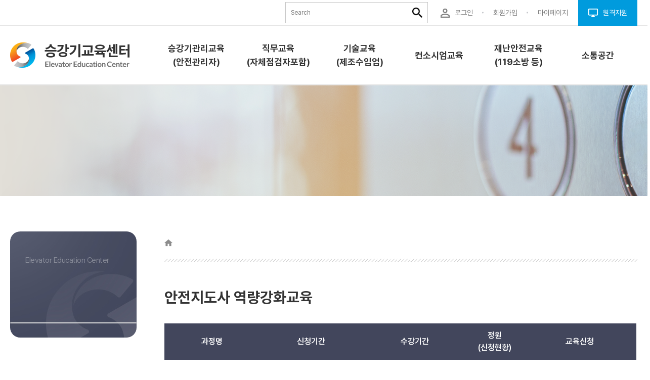

--- FILE ---
content_type: text/html; charset=utf-8
request_url: https://edu.koelsa.or.kr/edu/usafeEmpowermentAppOnline.do;jsessionid=e419c00f345e46708d872f1507db17e64df8b41a4b1e63432c20!-116070053
body_size: 28792
content:


































<!DOCTYPE HTML>
<html lang="ko">
<head>
	<meta charset="utf-8">
	<meta http-equiv="x-ua-compatible" content="ie=edge">
	<meta name="description" content="대한민국 승강기 안전 길라잡이">
	<meta name="viewport" content="initial-scale=1.0, maximum-scale=1.0, minimum-scale=1.0, width=device-width, user-scalable=no">
	<meta name="format-detection" content="telephone=no">
	<meta name="google-site-verification" content="l6A48QIKkubEGHAdI4bIiATOBsuIZUVQ28O3Jwl9PuY" />











	 
	 
	 
	 
	 
	 
	 
	 
	 
	 
	 
	 	
	 		
	 		<title>승강기교육센터 - Elevator Education Center안전지도사 역량강화교육</title>
	 		
	 


	
	
	<link rel="shortcut icon" href="/favicon.ico" />
	<link rel="stylesheet" href="/assets/css/fonts/fonts.css" />
	<link rel="stylesheet" href="/assets/css/reset.css" />
	<link rel="stylesheet" href="/assets/css/base.css" />
	<link rel="stylesheet" href="/assets/lib/fontAwesome/font-awesome.min.css" />

	<script src="/assets/lib/jquery/jquery-3.2.1.min.js"></script>

	<script src="/assets/lib/smoothScroll/smoothScroll.js"></script>

	<link rel="stylesheet" href="/assets/lib/slick/slick.css" />
	<!-- <link rel="stylesheet" href="/assets/lib/slick/slick-theme.css" /> -->
	<script src="/assets/lib/slick/slick.js"></script>

	<link rel="stylesheet" href="/assets/lib/youtube/grt-youtube-popup.css" />
	<script src="/assets/lib/youtube/grt-youtube-popup.js"></script>

	<script src="/assets/lib/greensock-js/minified/TweenMax.min.js"></script>
	<script src="/assets/lib/greensock-js/minified/TweenLite.min.js"></script>
	<script src="/assets/lib/greensock-js/ScrollToPlugin.js"></script>

	<link rel="stylesheet" href="/assets/lib/magnific/magnific-popup.css" />
	<script src="/assets/lib/magnific/jquery.magnific-popup.min.js"></script>

	<script src="/assets/lib/scrollmagic/minified/ScrollMagic.min.js"></script>
	<script src="/assets/lib/scrollmagic/minified/plugins/debug.addIndicators.min.js"></script>
	<script src="/assets/lib/scrollmagic/minified/plugins/animation.gsap.min.js"></script>

	<script src="/assets/js/common.js"></script>
	<link rel="stylesheet" href="/assets/css/common.css" />

	<!-- old -->
	
	
	<link rel="stylesheet" href="/css/table.css">
	<link rel="stylesheet" href="/css/modal.css">
	<link rel="stylesheet" href="/css/vendor/bootstrap-datetimepicker.css">
	<link rel="stylesheet" href="/css/fancybox/jquery.fancybox.css" />
	<link rel="stylesheet" href="/css/layerPopup.css">
	
	<script src="/js/jquery-1.9.1.min.js"></script>
	<link rel="stylesheet" href="/assets/lib/jquery-ui-datepicker/jquery-ui.min.css">
	<!-- <script src="/assets/lib/jquery-ui-datepicker/jquery-ui.min.js"></script> -->
	
	<link rel="stylesheet" type="text/css" href="/css/etc.css">
	
	<script src="/js/thirdparty/jquery-ui-1.9.2.custom.min.js"></script>
	<script src="/js/thirdparty/jquery.form.js"></script>
	<script src="/js/bindControl-2.0-min.js"></script>
	<script src="/js/common_ajax.js?ver=-451320402"></script>
	<script src="/js/common.js?ver=202412191"></script>
	<script src="/js/jquery.fancybox.pack.js"></script>
	<script src="/js/etc.js"></script>
	<script src="https://ssl.daumcdn.net/dmaps/map_js_init/postcode.v2.js"></script>
	<!--[if lt IE 10]>
		<script src="/js/placeholders.min.js"></script>
	<![endif]-->
	<script>
	<!--
		var contextPath = "";//common_popup.js, bindControl.js에서 사용할 contextPath set 
	//-->
	</script>	
	
	<link rel="stylesheet" href="/assets/css/sub.css?ver=-451320402" />
	<link rel="stylesheet" href="/assets/css/sub2.css?ver=-451320402" />
    <link rel="stylesheet" href="/assets/css/sub3.css?ver=-451320402" />
	
	










<meta property="og:title" content="안전지도사 역량강화교육" />
<meta property="og:description" content="(우) 52852 경상남도 진주시 소호로102(충무공동)" />
</head>
<body>
	






<!-- 
	<dl id="skip-nav">
		<dt class="sr-only">바로가기 메뉴</dt>
			
			
			<dd><a href="#page" >본문 바로가기</a></dd>
			
	</dl>
 -->
  
	






















<script type="text/javascript">
$(document).ready(function(){
  
  //홈페이지 상단 노출정보 조회 (회원)
  
  
  //홈페이지 상단 노출정보 조회 (비 회원)
  //alert("aa"+ "" + "bb " + "");
  
  
});
</script>
<!-- / 메인 일때만 body 태그에 main 클래스 추가 -->
<section id="wrapper">
	<div><a class="btn_skip" href="#contentsSkipTarget" style="margin:5px; max-width: 1890px;background: rgb(3, 169, 244) !important;">본문 바로가기</a></div>
	<!-- header -->
	<header id="header">
		<div class="header_head">
			<div class="header_inner">
				<div id="searchBox" class="search_box">
					<form role="search" class="search_form" name="frmSearch" action="/pages/search.do;jsessionid=a796744b4c984866a3980c0f37c8f024420b8bb656330e9f274a!995659768" method="get" onsubmit="return gfn_search();">
						<label for="search-keyword" class="sr-only" title="검색어를 입력하세요.">통합검색</label>
						<input type="text" id="search-keyword" title="검색어를 입력하세요." name="srchVal" class="search_txt" placeholder="Search">
						<input class="search_submit" type="submit" value="" title="검색하기">
					</form>
				</div>
				<ul class="header_head__link">
	
		
					<li>
						<a class="type_ico" href="/member/loginB.do;jsessionid=a796744b4c984866a3980c0f37c8f024420b8bb656330e9f274a!995659768">
							<img src="/assets/img/common/ico_user.png" alt="" style="width: 1.1875rem;" /><span>로그인</span>
						</a>
					</li>
					<li>
						<a class="type_ico" href="/member/join.do;jsessionid=a796744b4c984866a3980c0f37c8f024420b8bb656330e9f274a!995659768">
							<span>회원가입</span>
						</a>
					</li>
		
		
		
	
					<li class="bullet_none">
						<a class="type_ico" href="/mypage/myeduHistOnline.do;jsessionid=a796744b4c984866a3980c0f37c8f024420b8bb656330e9f274a!995659768">
							<span>마이페이지</span>
						</a>
					</li>
					<li>
						<a class="type_ico" href="https://939.co.kr/koelsaedu">
							<img src="/assets/img/common/ico_remote_support.png" alt="" style="width: 1.1875rem;" /><span>원격지원</span>
						</a>
					</li>
				</ul>
			</div>
		</div>
		<div class="header_body">
			<div class="header_inner">
				<h1 class="header_logo">
					<a href="/main/main.do;jsessionid=a796744b4c984866a3980c0f37c8f024420b8bb656330e9f274a!995659768" title="메인페이지로 이동">
						<img src="/assets/img/common/img_logo.png" alt="승강기교육센터 로고" style="width: 14.75rem;" />
					</a>
				</h1>
				<button class="btn_gnb_open" type="button">
					<img src="/assets/img/common/ico_gnb_menu.png" alt="전체메뉴 열기" style="width: 3rem;" />
				</button>
				<div class="header_body__pc_nav">

	
					<ul>
	
						
		
			
					<li><a href="/pages/menu.do;jsessionid=a796744b4c984866a3980c0f37c8f024420b8bb656330e9f274a!995659768?id=4" tabindex="-1"><span>승강기관리교육(안전관리자)</span></a></li>
								
		
			
					<li><a href="/pages/menu.do;jsessionid=a796744b4c984866a3980c0f37c8f024420b8bb656330e9f274a!995659768?id=392" tabindex="-1"><span>직무교육(자체점검자포함)</span></a></li>
								
		
			
					<li><a href="/pages/menu.do;jsessionid=a796744b4c984866a3980c0f37c8f024420b8bb656330e9f274a!995659768?id=389" tabindex="-1"><span>기술교육 (제조수입업)</span></a></li>
								
		
			
					<li><a href="/pages/menu.do;jsessionid=a796744b4c984866a3980c0f37c8f024420b8bb656330e9f274a!995659768?id=16" tabindex="-1"><span>컨소시엄교육</span></a></li>
								
		
			
					<li><a href="/pages/menu.do;jsessionid=a796744b4c984866a3980c0f37c8f024420b8bb656330e9f274a!995659768?id=465" tabindex="-1"><span>재난안전교육(119소방 등)</span></a></li>
								
		
			
					<li><a href="/pages/menu.do;jsessionid=a796744b4c984866a3980c0f37c8f024420b8bb656330e9f274a!995659768?id=26" tabindex="-1"><span>소통공간</span></a></li>
								
		
								
		
								
		
								
		
								
		
						
					</ul>
				</div>
			</div>
			<div class="gnb">
				<div class="gnb__head">
					<div class="gnb__head__right">
						<button class="btn_gnb_close" type="button">
							<img src="/assets/img/common/ico_gnb_close.png" alt="전체메뉴 닫기" style="width: 2rem;" />
						</button>
					</div>
				</div>
				<ul class="depth1">
	
						
		
			
			
				
					<li>
						<a href="/pages/menu.do;jsessionid=a796744b4c984866a3980c0f37c8f024420b8bb656330e9f274a!995659768?id=4" target="_self"><span>승강기관리교육(안전관리자)</span></a>
						<ul class="depth2">
				
				 
				
				
				
				<li><a href="/pages/cnts.do;jsessionid=a796744b4c984866a3980c0f37c8f024420b8bb656330e9f274a!995659768?id=62" target="_self"><span>교육소개</span></a></li>
				
							
				
				 
				
				
				
				<li><a href="/pages/cnts.do;jsessionid=a796744b4c984866a3980c0f37c8f024420b8bb656330e9f274a!995659768?id=63" target="_self"><span>과정안내</span></a></li>
				
							
				
				 
				
				
				
				<li><a href="/pages/cnts.do;jsessionid=a796744b4c984866a3980c0f37c8f024420b8bb656330e9f274a!995659768?id=525" target="_self"><span>교육신청</span></a></li>
				
				
							<ul class="depth3">
					
						
						
								<li><a href="/pages/cnts.do;jsessionid=a796744b4c984866a3980c0f37c8f024420b8bb656330e9f274a!995659768?id=245"><span>승강기 관리교육(일반건축물)</span></a></li>
					
						
						
								<li><a href="/pages/cnts.do;jsessionid=a796744b4c984866a3980c0f37c8f024420b8bb656330e9f274a!995659768?id=389"><span>비상구출운전 승강기관리교육(다중이용건축물)</span></a></li>
					
						
						
								<li><a href="/pages/cnts.do;jsessionid=a796744b4c984866a3980c0f37c8f024420b8bb656330e9f274a!995659768?id=390"><span>피난용 승강기관리교육</span></a></li>
					
						
						
								<li><a href="/pages/cnts.do;jsessionid=a796744b4c984866a3980c0f37c8f024420b8bb656330e9f274a!995659768?id=391"><span>승강기 기술 기본교육(다중이용건축물)</span></a></li>
					
							</ul>
							
				
							</li>
						</ul>
					</li> 
			
		
			
			
				
					<li>
						<a href="/pages/menu.do;jsessionid=a796744b4c984866a3980c0f37c8f024420b8bb656330e9f274a!995659768?id=392" target="_self"><span>직무교육(자체점검자포함)</span></a>
						<ul class="depth2">
				
				 
				
				
				
				<li><a href="/pages/cnts.do;jsessionid=a796744b4c984866a3980c0f37c8f024420b8bb656330e9f274a!995659768?id=379" target="_self"><span>교육소개</span></a></li>
				
							
				
				 
				
				
				
				<li><a href="/pages/cnts.do;jsessionid=a796744b4c984866a3980c0f37c8f024420b8bb656330e9f274a!995659768?id=380" target="_self"><span>과정안내</span></a></li>
				
							
				
				 
				
				
				
				<li><a href="/pages/menu.do;jsessionid=a796744b4c984866a3980c0f37c8f024420b8bb656330e9f274a!995659768?id=393" target="_self"><span>교육신청</span></a></li>
				
				
							<ul class="depth3">
					
						
						
								<li><a href="/pages/cnts.do;jsessionid=a796744b4c984866a3980c0f37c8f024420b8bb656330e9f274a!995659768?id=368"><span>교육신청</span></a></li>
					
							</ul>
							
				
							</li>
						</ul>
					</li> 
			
		
			
			
				
					<li>
						<a href="/pages/menu.do;jsessionid=a796744b4c984866a3980c0f37c8f024420b8bb656330e9f274a!995659768?id=389" target="_self"><span>기술교육 (제조수입업)</span></a>
						<ul class="depth2">
				
				 
				
				
				
				<li><a href="/pages/cnts.do;jsessionid=a796744b4c984866a3980c0f37c8f024420b8bb656330e9f274a!995659768?id=384" target="_self"><span>교육소개</span></a></li>
				
							
				
				 
				
				
				
				<li><a href="/pages/cnts.do;jsessionid=a796744b4c984866a3980c0f37c8f024420b8bb656330e9f274a!995659768?id=382" target="_self"><span>과정안내</span></a></li>
				
							
				
				 
				
				
				
				<li><a href="/pages/menu.do;jsessionid=a796744b4c984866a3980c0f37c8f024420b8bb656330e9f274a!995659768?id=390" target="_self"><span>교육신청</span></a></li>
				
				
							<ul class="depth3">
					
						
						
								<li><a href="/pages/cnts.do;jsessionid=a796744b4c984866a3980c0f37c8f024420b8bb656330e9f274a!995659768?id=365"><span>교육신청</span></a></li>
					
							</ul>
							
				
							</li>
						</ul>
					</li> 
			
		
			
			
				
					<li>
						<a href="/pages/menu.do;jsessionid=a796744b4c984866a3980c0f37c8f024420b8bb656330e9f274a!995659768?id=16" target="_self"><span>컨소시엄교육</span></a>
						<ul class="depth2">
				
				 
				
				
				
				<li><a href="/pages/cnts.do;jsessionid=a796744b4c984866a3980c0f37c8f024420b8bb656330e9f274a!995659768?id=76" target="_self"><span>교육소개</span></a></li>
				
							
				
				 
				
				
				
				<li><a href="/pages/cnts.do;jsessionid=a796744b4c984866a3980c0f37c8f024420b8bb656330e9f274a!995659768?id=78" target="_self"><span>과정안내</span></a></li>
				
							
				
				 
				
				
				
				<li><a href="/pages/menu.do;jsessionid=a796744b4c984866a3980c0f37c8f024420b8bb656330e9f274a!995659768?id=19" target="_self"><span>교육신청</span></a></li>
				
				
							<ul class="depth3">
					
						
						
								<li><a href="/pages/cnts.do;jsessionid=a796744b4c984866a3980c0f37c8f024420b8bb656330e9f274a!995659768?id=85"><span>교육신청</span></a></li>
					
						
						
								<li><a href="/pages/cnts.do;jsessionid=a796744b4c984866a3980c0f37c8f024420b8bb656330e9f274a!995659768?id=84"><span>교육신청안내</span></a></li>
					
							</ul>
							
				
				 
				
				
				
				<li><a href="/pages/cnts.do;jsessionid=a796744b4c984866a3980c0f37c8f024420b8bb656330e9f274a!995659768?id=269" target="_self"><span>협약체결(프로그램)</span></a></li>
				
							
				
							</li>
						</ul>
					</li> 
			
		
			
			
				
					<li>
						<a href="/pages/menu.do;jsessionid=a796744b4c984866a3980c0f37c8f024420b8bb656330e9f274a!995659768?id=465" target="_self"><span>재난안전교육(119소방 등)</span></a>
						<ul class="depth2">
				
				 
				
				
				
				<li><a href="/pages/cnts.do;jsessionid=a796744b4c984866a3980c0f37c8f024420b8bb656330e9f274a!995659768?id=505" target="_self"><span>교육소개</span></a></li>
				
							
				
				 
				
				
				
				<li><a href="/pages/cnts.do;jsessionid=a796744b4c984866a3980c0f37c8f024420b8bb656330e9f274a!995659768?id=665" target="_self"><span>과정안내</span></a></li>
				
							
				
				 
				
				
				
				<li><a href="/pages/menu.do;jsessionid=a796744b4c984866a3980c0f37c8f024420b8bb656330e9f274a!995659768?id=565" target="_self"><span>교육신청</span></a></li>
				
				
							<ul class="depth3">
					
						
						
								<li><a href="/pages/cnts.do;jsessionid=a796744b4c984866a3980c0f37c8f024420b8bb656330e9f274a!995659768?id=605"><span>재난안전교육</span></a></li>
					
						
						
								<li><a href="/pages/cnts.do;jsessionid=a796744b4c984866a3980c0f37c8f024420b8bb656330e9f274a!995659768?id=645"><span>119소방교육</span></a></li>
					
							</ul>
							
				
							</li>
						</ul>
					</li> 
			
		
			
			
				
					<li>
						<a href="/pages/menu.do;jsessionid=a796744b4c984866a3980c0f37c8f024420b8bb656330e9f274a!995659768?id=26" target="_self"><span>소통공간</span></a>
						<ul class="depth2">
				
				 
				
				
				
				<li><a href="/pages/cnts.do;jsessionid=a796744b4c984866a3980c0f37c8f024420b8bb656330e9f274a!995659768?id=18" target="_self"><span>공지사항</span></a></li>
				
							
				
				 
				
				
				
				<li><a href="/pages/cnts.do;jsessionid=a796744b4c984866a3980c0f37c8f024420b8bb656330e9f274a!995659768?id=19" target="_self"><span>자료실</span></a></li>
				
				
							<ul class="depth3">
					
						
						
								<li><a href="/pages/cnts.do;jsessionid=a796744b4c984866a3980c0f37c8f024420b8bb656330e9f274a!995659768?id=545"><span>승강기관리교육</span></a></li>
					
						
						
								<li><a href="/pages/cnts.do;jsessionid=a796744b4c984866a3980c0f37c8f024420b8bb656330e9f274a!995659768?id=546"><span>직무교육</span></a></li>
					
						
						
								<li><a href="/pages/cnts.do;jsessionid=a796744b4c984866a3980c0f37c8f024420b8bb656330e9f274a!995659768?id=506"><span>기술교육</span></a></li>
					
						
						
								<li><a href="/pages/cnts.do;jsessionid=a796744b4c984866a3980c0f37c8f024420b8bb656330e9f274a!995659768?id=547"><span>이용자안전교육</span></a></li>
					
						
						
								<li><a href="/pages/cnts.do;jsessionid=a796744b4c984866a3980c0f37c8f024420b8bb656330e9f274a!995659768?id=548"><span>컨소시엄교육</span></a></li>
					
						
						
								<li><a href="/pages/cnts.do;jsessionid=a796744b4c984866a3980c0f37c8f024420b8bb656330e9f274a!995659768?id=549"><span>사업자맞춤형교육</span></a></li>
					
							</ul>
							
				
				 
				
				
				
				<li><a href="/pages/cnts.do;jsessionid=a796744b4c984866a3980c0f37c8f024420b8bb656330e9f274a!995659768?id=20" target="_self"><span>Q&amp;A</span></a></li>
				
							
				
				 
				
				
				
				<li><a href="/pages/cnts.do;jsessionid=a796744b4c984866a3980c0f37c8f024420b8bb656330e9f274a!995659768?id=96" target="_self"><span>FAQ</span></a></li>
				
							
				
				 
				
				
				
				<li><a href="/pages/cnts.do;jsessionid=a796744b4c984866a3980c0f37c8f024420b8bb656330e9f274a!995659768?id=257" target="_self"><span>안전이용웹툰</span></a></li>
				
							
				
				 
				
				
				
				<li><a href="/pages/cnts.do;jsessionid=a796744b4c984866a3980c0f37c8f024420b8bb656330e9f274a!995659768?id=485" target="_self"><span>업체구인</span></a></li>
				
							
				
							</li>
						</ul>
					</li> 
			
		
			
			
		
			
			
		
			
			
		
			
			
		
	
				</ul>
			</div>
		</div>
	</header>
	<!-- // header -->

	
	
	
	<section id="contents">
		







<section class="sub_visual_wrap" style="background-image: url('/img/contents/svisual-1.png;jsessionid=a796744b4c984866a3980c0f37c8f024420b8bb656330e9f274a!995659768'); background-repeat:no-repeat; background-size:cover; background-position:center center;">
	<div class="sub_visual__inner">
		<h2 class="fs_40 fw_600 ff_scd"></h2>
		<p class="fs_20 fw_400 mt10"></p>
	</div>
</section>
		
		<section class="sub_conts_wrap">
			







<!-- side -->
<aside class="sub_conts_nav">
	<div class="sub_conts_nav__tit">
		<h2>
			<small>Elevator Education Center</small>
			
		</h2>
	</div>
	<ul class="lnb">
		
	
		
			
		
	
	</ul>
	
	
</aside>
<!-- //side -->
				
<!-- side [qrcode] -->

<!-- //side [qrcode] -->				

			
			<section class="sub_contents">
				<div class="section">	
					











<!-- page header -->
<h3 class="sub_conts_title">
	
</h3>
<ol class="sub_breadcrumb">
	<li class="sub_breadcrumb__home"><img src="/assets/img/sub/ico_breadcrumb_home.png" alt="Home" style="width:1rem;" /></li>
	
	
		
	
</ol>
<!-- //page header -->

<script type="text/javascript">
$(function() {
	$(".share-facebook, .share-twitter").on("click", function() {
		$.ajax({
			async    : true,
			type     : "POST",
			data     : {cnts_seqno: "570"
				        , sns_gb: $(this).attr("data-snsgb")
				        , share_gb: "SHR001"
				        },
			dataType : "json",
			url      : "/pages/cntsShare.do;jsessionid=a796744b4c984866a3980c0f37c8f024420b8bb656330e9f274a!995659768", 
			success:function(data, status) {
				if (data["msg"] != null && data["msg"] != "") {
					//alert(data["msg"]);
				}
			},
			beforeSend:function(request, status) {
				
			},
			complete:function(request, status) {
				
			},
			error:function(request, status) {
				//alert("errStatus: "+status);
			}
		});
	});
})
</script>
					
					<div class="training_application">
						








						
						<form name="frm" method="post" action="/pages/cnts.do;jsessionid=a796744b4c984866a3980c0f37c8f024420b8bb656330e9f274a!995659768?id=570" onsubmit="fn_search();" class="form-inline">
							<input type="hidden" name="vflag" value="" />
							<input type="hidden" name="id"    value="570" />
							<input type="hidden" name="page"  value="1" />
							<input type="hidden" name="type"  value="">																		
							<input type="hidden" name="s_sido"   value="" />
							<input type="hidden" name="s_crs_yy" value="2026" />
							<input type="hidden" name="s_crs_mm" value="01" />
							<input type="hidden" name="s_crs_title"     value="안전지도사 역량강화교육" />
							<input type="hidden" name="s_crs_title_tag" value="" />
							<input type="hidden" name="s_crs_lar_clas_cd" value="20" />
							<input type="hidden" name="s_crs_mid_clas_cd" value="300" />
							
							<!-- 교육신청 params -->
							<input type="hidden" name="edu_instt_cd" value="" />
							<input type="hidden" name="crs_yy"  value="" />
							<input type="hidden" name="crs_cd"  value="" />
							<input type="hidden" name="crs_deg" value="" />
							<input type="hidden" name="rtn_url" value="" />
						</form>
						
						<h3 class="fs_30 fw_700 lh_1_4 mt50 mb30">
							안전지도사 역량강화교육
							 
						</h3>
						
						<div class="rtable">
							<table>
								<colgroup>
									<col style="width: 20%;" />
									<col style="width: 22%;" />
									<col style="width: 22%;" />
									<col style="width: 12%;" />
									<col style="width: 24%;" />
								</colgroup>
								<thead>
									<tr>
										<th scope="col">과정명</th>
										<th scope="col">신청기간</th>
										<th scope="col">수강기간</th>
										<th scope="col">정원(신청현황)</th>
										<th scope="col">교육신청</th>
									</tr>
								</thead>
								<tbody>
									
										
										
											<tr>
												<td colspan="8">검색된 자료가 없습니다.</td>
											</tr>
										
									
								</tbody>
							</table>
						</div>
					</div>
				</div>
				






<footer>


	<div class="evaluation_box mt20">
		<div class="evaluation__body">
			<p class="evaluation__body__tit">콘텐츠 내용에 만족하십니까? 현재 페이지의 만족도를 평가해 주십시요. 의견을 수렴하여 빠른 시일 내에 반영하겠습니다.</p>		
			<form name="rateFrm" onsubmit="return fn_cntsRate(this)" action="/pages/rateCnts.do;jsessionid=a796744b4c984866a3980c0f37c8f024420b8bb656330e9f274a!995659768" target="ifrmRate" method="post">
				<div class="mt5">
					<input type="radio" name="evaluation" id="evaluation01">
					<label for="evaluation01">5점(매우만족)</label>
					<input type="radio" name="evaluation" id="evaluation02">
					<label for="evaluation02">4점(만족)</label>
					<input type="radio" name="evaluation" id="evaluation03">
					<label for="evaluation03">3점(보통)</label>
					<input type="radio" name="evaluation" id="evaluation04">
					<label for="evaluation04">2점(불만)</label>
					<input type="radio" name="evaluation" id="evaluation05">
					<label for="evaluation05">1점(매우불만)</label>
				</div>	
				<div class="evaluation__body__write">
					<label for="grade-cm" class="sr-only">개선의견 내용</label> 
					<textarea id="grade-cm" name="rate_content" placeholder="개선의견을 작성해주세요."></textarea>
					<button>평가하기</button>
				</div>
				<input type="hidden" name="cnts_seqno" value="570" />
			</form>
			<iframe name="ifrmRate" id="ifrmRate" width="0" height="0" style="display:none;" title="내용없음"></iframe><!-- 만족도평가전송프레임 -->
			<script type="text/javascript">
			//<![CDATA[
			function fn_cntsRate(form){
				var ischeck = 0;
				for(var i=0; i< form.rate_score.length; i++){
					if(form.rate_score[i].checked == true){
						ischeck = form.rate_score[i].value;
					}
				}
				if(ischeck == 0 || form.rate_content.value == ""){
					alert("평가점수 및 내용을 입력해주세요.");
					return false;
				}
				if(confirm("입력하신 내용으로 콘텐츠를 평가합니다. 고맙습니다.")){
					return true;
				}
				return false;
			}

			function fn_cntsRateReset() {
				$("form[name='rateFrm']").trigger("reset");
			}
			//]]>
			</script>		
		</div>					
		<div class="evaluation__foot">
			<dl>
				<dt>담당부서 : </dt>
				<dd>문화홍보실</dd>
			</dl>
			<dl>
				<dt>담당자 : </dt>
				<dd>송현수</dd>
			</dl>
			<dl>
				<dt>전화번호 : </dt>
				<dd>055-751-0775</dd>
			</dl>
			<dl>
				<dt>최종수정일 : </dt>
				<dd>
					
					2022-03-01
				</dd>
			</dl>
		</div>
	</div>


						</footer>
			</section>
		</section>
	</section>
	
<script>
/* 페이지이동  */
function fn_goPage(page) {
	var frm = document.frm;
	frm.page.value = page;
	fn_list();
}		
/* 검색  */
function fn_search() {
	var frm = document.frm;
	frm.page.value = '1';
	fn_list();
}
/* 목록  */
function fn_list() {
	var frm = document.frm;
	frm.type.value = "";
	//frm.action = "/edu/elevAppOnline.do;jsessionid=a796744b4c984866a3980c0f37c8f024420b8bb656330e9f274a!995659768"; // jbk 2020.08.20
	frm.action = "/edu/elevApp.do;jsessionid=a796744b4c984866a3980c0f37c8f024420b8bb656330e9f274a!995659768";
	frm.method = "post";
	frm.target = "_self";
   	frm.submit();
}
/* 교육신청 > 신청서 작성 화면으로 이동  */
function fn_goEduAppFormOnline(v_edu_instt_cd, v_crs_yy, v_crs_cd, v_crs_deg) {
	if(v_crs_cd == "200012") {
		// 교육기부일때, 꿈길 사이트 이동
		window.open("https://ggoomgil.go.kr");
	}
	else {
		
		
		// 교육기부가 아닐때, 신청서 작성
		var frm = document.frm;
		frm.edu_instt_cd.value = v_edu_instt_cd;
		frm.crs_yy.value = v_crs_yy;
		frm.crs_cd.value = v_crs_cd;
		frm.crs_deg.value = v_crs_deg;
		
		var url = "";
		switch(v_crs_cd) {
			case "200006":
				url = "/edu/usafePreschoolAppFormOnline.do;jsessionid=a796744b4c984866a3980c0f37c8f024420b8bb656330e9f274a!995659768";
			break;
			
			case "200007":
				url = "/edu/usafeElementaryAppFormOnline.do;jsessionid=a796744b4c984866a3980c0f37c8f024420b8bb656330e9f274a!995659768";
			break;
				
			case "200008":
				url = "/edu/usafeOldAgeAppFormOnline.do;jsessionid=a796744b4c984866a3980c0f37c8f024420b8bb656330e9f274a!995659768";
			break;
				
			case "200009":
				url = "/edu/usafeDisabledAppFormOnline.do;jsessionid=a796744b4c984866a3980c0f37c8f024420b8bb656330e9f274a!995659768";
			break;
				
			case "200010":
				url = "/edu/usafeEmpowermentAppFormOnline.do;jsessionid=a796744b4c984866a3980c0f37c8f024420b8bb656330e9f274a!995659768";
			break;
				
			case "200011":
				url = "/edu/usafeExperienceAppFormOnline.do;jsessionid=a796744b4c984866a3980c0f37c8f024420b8bb656330e9f274a!995659768";
			break;
		}
		
		//로그인 or 비회원 로그인 상태
		if(isEmpty("")==true){
			if(confirm("로그인을 하셔야 계속 진행하실 수 있습니다. \n\n로그인 화면으로 이동하시겠습니까?")){
				var params = "?";
				//params += "&s_sido="       + frm.s_sido.value;
				//params += "&s_crs_yy="     + frm.s_crs_yy.value;
				//params += "&s_crs_mm="     + frm.s_crs_mm.value;
				params += "&edu_instt_cd=" + frm.edu_instt_cd.value;
				params += "&crs_yy="   + frm.crs_yy.value;
				params += "&crs_cd="   + frm.crs_cd.value;
				params += "&crs_deg="  + frm.crs_deg.value;
				
				document.frm.rtn_url.value = url + params;
				document.frm.action = "/member/login.do;jsessionid=a796744b4c984866a3980c0f37c8f024420b8bb656330e9f274a!995659768";
				document.frm.method = "post";
				document.frm.target = "_self";
				document.frm.submit();
			}
		}else{
			
			frm.target = "_self";
			frm.action = url;
			frm.submit();
		}
		
	}
}
</script>	
</body>
</html>

--- FILE ---
content_type: text/css
request_url: https://edu.koelsa.or.kr/assets/css/reset.css
body_size: 3607
content:
@charset "utf-8";

/* reset */
* {
	-webkit-box-sizing: border-box;
	        box-sizing: border-box;
	margin: 0;
	padding: 0;
}
*::before,
*::after {
	-webkit-box-sizing: border-box;
	        box-sizing: border-box;
}

html, body, div, span, applet, object, iframe, h1, h2, h3, h4, h5, h6, p, blockquote, pre, a, abbr, acronym, address, big, cite, code, del, dfn, em, font, img, ins, kbd, q, s, samp, small, strike, strong, sub, sup, tt, var, b, u, i, center, dl, dt, dd, ol, ul, li, fieldset, form, label, legend, table, caption, tbody, tfoot, thead, tr, th, td, article, aside, canvas, details, dialog, figcaption, figure, footer, header, hgroup, menu, nav, section, summary, time, mark, audio, video {
	margin: 0;
	padding: 0;
	border: 0;
	/* outline: 0; */
	font-size: 100%;
	vertical-align: baseline;
}

article, aside, details, dialog, figcaption, figure, footer, header, hgroup, menu, nav, section, main {
	display: block;
}

ol, ul, li {
	list-style: none;
}

blockquote, q {
	quotes: none;
}

blockquote:before,
blockquote:after {
	content: '';
	content: none;
}

q:before,
q:after {
	content: '';
		content: none;
}

ins {
	background-color: #ff9;
	color: #000;
	text-decoration: none;
}

del {
	text-decoration: line-through;
}

a {
    text-decoration: none;
}

table {
	border-collapse: collapse;
	border-spacing: 0;
}

abbr[title], dfn[title] {
	border-bottom: 1px dotted #000;
	cursor: help;
}

hr {
	display: block;
	height: 1px;
	border: 0;
	border-top: 1px solid #c7c7c7;
	margin: 1em 0;
	padding: 0;
}

img {
	border: 0 none;
	max-width: 100%;
}

.hidden {
	position: absolute;
	left: -9999px;
	top: -9999px;
	width: 0;
	height: 0;
	font-size: 0;
	line-height: 0;
}

form {
	min-width: auto;
}

input[type="image"] {
	border: 0 none;
}

button, input[type="submit"] {
	cursor: pointer;
	border: 0 none;
}

button::-moz-focus-inner {
	border: 0 none;
	padding: 0;
}

html {
	font-size: 100%;
	font-family: 'Pretendard', 'Noto Sans KR', sans-serif;
	color: #333;
}
@media (max-width: 767px) {
	html {
		font-size: 85%;
	}
}

body {
	min-height: 100vh;
	scroll-behavior: smooth;
	text-rendering: optimizeSpeed;
	line-height: 1.5;
	word-wrap:break-word;
	word-break:keep-all;
	zoom:1;
	-webkit-text-size-adjust: 100%;
}

* {-webkit-tap-highlight-color:transparent;}

th,td,input,select,textarea,button {font: inherit;color: inherit;}
a{font: inherit;text-decoration:none; color:inherit;}

input[type="text"],
input[type="password"] {
    -webkit-appearance: none;
    -webkit-border-radius: 0;
}

textarea, input[type="submit"] {
  -webkit-appearance: none;
  -webkit-border-radius: 0;
}

select {
	padding: 0 25px 0 10px;
	background-image: url(/assets/img/sub/icon_select_arrow.png);
    background-repeat: no-repeat;
    background-position: right 10px center;
    -webkit-appearance: none;
    -moz-appearance: none;
    appearance: none;
}
select:focus {
/*	border-color: $color-base;*/
}

select::-ms-expand {
	display: none;
}

address {
	font-style: normal;
}

@media (prefers-reduced-motion: reduce) {
	* {
		-webkit-animation-duration: 0.01ms !important;
		        animation-duration: 0.01ms !important;
		-webkit-animation-iteration-count: 1 !important;
		        animation-iteration-count: 1 !important;
		-webkit-transition-duration: 0.01ms !important;
		     -o-transition-duration: 0.01ms !important;
		        transition-duration: 0.01ms !important;
		scroll-behavior: auto !important;
	}
}


--- FILE ---
content_type: text/javascript
request_url: https://edu.koelsa.or.kr/assets/js/common.js
body_size: 11544
content:
$OBJ = {
	'win': $(window),
	'doc': $(document),
	'html': $('html')
};

function winW() {
	return $OBJ.win.outerWidth();
}

function winH() {
	return $OBJ.win.outerHeight();
}

function winST() {
	return $OBJ.win.scrollTop();
}

const DIRECTION_EFFECT = {
	init: function () {
		this.action();
	},
	action: function () {
		let controller = new ScrollMagic.Controller();
		$('.direction_effect').each(function () {
			let _ = $(this);
			let tween1 = function () {
				let el = _.find('.de_item');
				$.each(el, function (e) {
					let _ = $(this);
					let _delay = $(this).attr('data-delay');
					let _direction = $(this).attr('data-direction');
					let _duration = $(this).attr('data-duration');

					if (_delay == undefined) _delay = 1;
					if (_direction == undefined) _direction = 'center';
					if (_duration == undefined) _duration = 0.5;

					if (_direction == 'up') {
						TweenLite.fromTo(_, _duration, { autoAlpha: 0, transform: 'translateY(30px)' }, { autoAlpha: 1, transform: 'translateY(0)', delay: _delay * .2 })
					} else if (_direction == 'down') {
						TweenLite.fromTo(_, _duration, { autoAlpha: 0, transform: 'translateY(-30px)' }, { autoAlpha: 1, transform: 'translateY(0)', delay: _delay * .2 })
					} else if (_direction == 'right') {
						TweenLite.fromTo(_, _duration, { autoAlpha: 0, transform: 'translateX(-30px)' }, { autoAlpha: 1, transform: 'translateX(0)', delay: _delay * .2 })
					} else if (_direction == 'left') {
						TweenLite.fromTo(_, _duration, { autoAlpha: 0, transform: 'translateX(30px)' }, { autoAlpha: 1, transform: 'translateX(0)', delay: _delay * .2 })
					} else if (_direction == 'center') {
						TweenLite.fromTo(_, _duration, { autoAlpha: 0 }, { autoAlpha: 1, delay: _delay * .2 })
					} else if (_direction == 'zoomout') {
						TweenLite.fromTo(_, _duration, { autoAlpha: 0, transform: 'scale(1.3)' }, { autoAlpha: 1, transform: 'scale(1)', delay: _delay * .2 })
					}
					_.addClass('effect_on');
					_.parents('.direction_effect').addClass('effect_on');
				})
			}
			let scene1 = new ScrollMagic.Scene({
				triggerElement: this,
				//				triggerHook: 'onEnter',
				triggerHook: 0.5,
				//				offset: 50,
				offset: -50,
				reverse: false // once animating
			})
				.setTween(tween1)
				//			.addIndicators()
				.addTo(controller);
		});
	}
};

const TAB_BTN_BOX = {
	init: function () {
		this.action();
	},
	action: function () {
		$('.tab_btn_box > ul li a').on('click', function (e) {
			e.preventDefault();
			let tabEventWrap = $(this).parents('.tab_event_wrap');
			let i = $(this).parent('li').index();
			tabEventWrap.find('.tab_btn_box > ul li a').not(this).removeClass('on');
			$(this).addClass('on');
			tabEventWrap.find('.tab_conts_box > ul > li').hide();
			tabEventWrap.find('.tab_conts_box > ul > li').eq(i).fadeIn(200);
		});
	}
};

const IMG_THUMBNAIL_SIZE = {
	init: function () {
		this.action();
	},
	action: function () {
		let galleryImg = $('.thumb_fig img');
		galleryImg.each(function () {
			let galleryImgWidth = $(this).outerWidth();
			let galleryImgHeight = $(this).outerHeight();
			if (galleryImgWidth <= galleryImgHeight) {
				$(this).css('width', '100%');
			} else {
				$(this).css('height', '100%');
			}
		});

		$('.thumb_fig').addClass('on');
	}
};

const FOOTER_PARTNER_BANNER = {
	init: function () {
		this.action();
	},
	action: function () {
		let footerPartnerBannerOptions = {
			dots: false,
			fade: false,
			infinite: true,
			arrows: true,
			prevArrow: $('.footer_partner_btn_prev'),
			nextArrow: $('.footer_partner_btn_next'),
			autoplay: true,
			speed: 800,
			slidesToShow: 6,
			slidesToScroll: 1,
			autoplaySpeed: 4000,
			lazyLoad: 'ondemand',
			pauseOnHover: false,
			pauseOnFocus: false,
			responsive: [
				{
					breakpoint: 1200,
					settings: {
						slidesToShow: 4
					}
				},
				{
					breakpoint: 768,
					settings: {
						slidesToShow: 3
					}
				}
			]
		};

		let $footerPartnerBanner = $('.footer_partner_slider');
		let footerPartnerBanner = $footerPartnerBanner.off().on('init', function (event, slick) {
			// let's do this after we init the banner slider
			let el = $(slick.$slides[0]);
		});
		footerPartnerBanner = $footerPartnerBanner.slick(footerPartnerBannerOptions);

		$('.footer_partner_btn_pause').on('click', function () {
			$(this).parents('.footer_partner_wrap').find('.slick-slider').slick("slickPause");
			$(this).hide();
			$('.footer_partner_btn_play').css('display', 'inline-block');
		});
		$('.footer_partner_btn_play').on('click', function () {
			$(this).parents('.footer_partner_wrap').find('.slick-slider').slick("slickPlay");
			$(this).parents('.footer_partner_wrap').find('.slick-slider').slick("slickNext");
			$(this).hide();
			$('.footer_partner_btn_pause').css('display', 'inline-block');
		});
	}
};

const SEARCH_BTN_TOGGLE = {
	init: function () {
		this.action();
	},
	action: function () {
		$("#searchBtn").on("click", function (e) {
			e.preventDefault();
			$(".search_area").toggleClass("on");
			$("#searchBox").toggleClass("block");
		});
	}
};

const TOP_BTN = {
	init: function () {
		this.action();
	},
	action: function () {
		if ($OBJ.win.scrollTop() > 300) {
			if ($('#footer').find('.top-btn').length == 0) {
				$('#footer').append(
					$('<a class="top-btn" href="javascript:;">TOP</a>').hide().fadeIn(200, function () {
						$(this).addClass('on');

						$('.top-btn').on('click', function (e) {
							e.stopPropagation();
							TweenMax.to($OBJ.win, 0.5, { scrollTo: 0 });
						});
					})
				);
			} else {
				var scrollBottom = $(window).scrollTop() + $(window).outerHeight() - 30;
				var topBtn = $('#footer')
					.offset()
					.top + $('.top-btn').outerHeight() / 2;
				if (scrollBottom >= topBtn) {
					$('.top-btn').addClass('fixed');
				} else {
					$('.top-btn').removeClass('fixed');
				}
			}
		} else {
			$('.top-btn').fadeOut(200, function () {
				$(this).remove();
			});
		}
	}
};

const HEADER_SCROLL_EVENT = {
	init: function () {
		this.action();
	},
	action: function () {
		if ($OBJ.win.scrollTop() > 0) {
			$('#header').addClass('scroll-bg');
		} else {
			$('#header').removeClass('scroll-bg');
		}
	}
};

const HEADER_HOVER_EVENT = {
	init: function () {
		this.action();
	},
	action: function () {
		$('#header').mouseenter(function () {
			if (matchMedia("screen and (min-width: 1200px)").matches) {
				$('#header').addClass('hover-bg');
				// $('.gnb').stop().slideDown(200);
				$('.gnb').addClass('open');
				// setTimeout(function () {
				// 	$('#header').addClass('opened');
				// }, 200);
			}
		}).mouseleave(function () {
			if (matchMedia("screen and (min-width: 1200px)").matches) {
				// if ($('#header').hasClass('opened')) {
					$('#header').removeClass('hover-bg');
					// $('.gnb').stop().slideUp(200);
					$('.gnb').removeClass('open');
					// $('#header').removeClass('opened');
				// }
			}
		});

		$('.gnb ul.depth1 > li a').focus(function(){
			if (matchMedia("screen and (min-width: 1200px)").matches) {
				if (!$('#header').hasClass('hover-bg')) {
					$('#header').addClass('hover-bg');
					// $('.gnb').stop().slideDown(200);
					$('.gnb').addClass('open');
					// setTimeout(function () {
					// 	$('#header').addClass('opened');
					// }, 200);
				}
			}
		});
		$('.gnb ul.depth1 > li:last-child ul.depth2 > li:last-child a').blur(function(){
			if (matchMedia("screen and (min-width: 1200px)").matches) {
				$('#header').removeClass('hover-bg');
				// $('.gnb').stop().slideUp(200);
				$('.gnb').removeClass('open');
				// $('#header').removeClass('opened');
			}
		});
	}
};

const GNB_MOBILE_EVENT = {
	init: function () {
		this.action();
	},
	action: function () {
		$('.gnb ul.depth1 > li:first-child').addClass('on');
		$('.gnb li').each(function () {
			if ($(this).find('>ul>li').length != 0) $(this).addClass('in');
		});

		$('.btn_gnb_open').on('click', function () {
			$('body').addClass('gnb-open');
		});
		$('.btn_gnb_close').on('click', function () {
			$('body').removeClass('gnb-open');
		});

		$('.gnb ul.depth1 > li > a').on('click', function (e) {
			if (matchMedia("screen and (max-width: 1199px)").matches) {
				e.preventDefault();
				$(this).parent('li').addClass('on').siblings().removeClass('on');
			}
		});
		$('.gnb ul.depth2 > li > a').on('click', function (e) {
			if (matchMedia("screen and (max-width: 1199px)").matches) {
				if ($(this).parent('li').hasClass('in')) {
					e.preventDefault();
					$(this).parent('li').toggleClass('on').siblings().removeClass('on').children('ul.depth3').slideUp(200);
					$(this).parent('li').children('ul.depth3').slideToggle(200);
				}
			}
		});

		// ~ 991px mobile
		$('.sub_conts_nav__tit').on('click', function () {
			if (matchMedia("screen and (max-width: 991px)").matches) {
				$(this).toggleClass('on');
				$('.lnb').slideToggle(200);
			}
		});
	}
};

const FOOTER_FAMILY_SITE = {
	init: function () {
		this.action();
	},
	action: function () {
		$('.familySite p a').on('click', function (e) {
			e.preventDefault();
			var _familySite = $(this).parents('.familySite');
			var _footSelectUl = $(this).parents('.familySite').find('.footSelect > ul');
			var _familySiteDifferent = $('.familySite h3 a').not(this).parents('.familySite');
			var _footSelectUlDifferentt = $('.familySite h3 a').not(this).parents('.familySite').find('.footSelect > ul');

			_familySiteDifferent.removeClass('on');
			_footSelectUlDifferentt.slideUp();

			if (_familySite.hasClass('on')) {
				_familySite.removeClass('on');
				_footSelectUl.slideUp();
			} else {
				_familySite.addClass('on');
				_footSelectUl.slideDown();
			}
		});
		$(document).click(function (event) {
			if (!$(event.target).closest('.familySite').length) {
				$('.familySite').removeClass('on');
				$(".footSelect > ul").slideUp();
			}
		});
	}
};

$OBJ.doc.ready(function () {
	TAB_BTN_BOX.init();
	IMG_THUMBNAIL_SIZE.init();
	// FOOTER_PARTNER_BANNER.init();
	// SEARCH_BTN_TOGGLE.init();
	HEADER_HOVER_EVENT.init();
	GNB_MOBILE_EVENT.init();
	FOOTER_FAMILY_SITE.init();

	if ($('.sub_contents').length != 0) {
		$('.sub_contents').attr({
			'id': 'contentsSkipTarget'
		});
	} else if ($('.main_section_01').length != 0) {
		$('.main_section_01').attr({
			'id': 'contentsSkipTarget'
		});
	}
	$('.btn_skip').on('focus', function(){
        $(this).stop().animate({"top":0, "opacity":1});
    });
    $('.btn_skip').on('click', function(e){
		// e.preventDefault();
		// var _scroll = $(this).attr('href').replace('#', '.');
		// _scroll = $(_scroll).offset().top;
		
        $(this).stop().animate({"top":"-30px", "opacity":0});
		// $('html, body').scrollTop(_scroll);
    });
    $('.btn_skip').on('focusout', function(){
        $(this).stop().animate({"top":"-30px", "opacity":0});
    });

	$('.filebox input[type="file"]').focus(function(){
		$(this).parent('label').addClass('focus');
	});
	$('.filebox input[type="file"]').blur(function(){
		$(this).parent('label').removeClass('focus');
	});
});

$OBJ.win.on('load', function () {
	DIRECTION_EFFECT.init();
});

$OBJ.win.on('scroll', function () {
	HEADER_SCROLL_EVENT.init();
	TOP_BTN.init();
});
